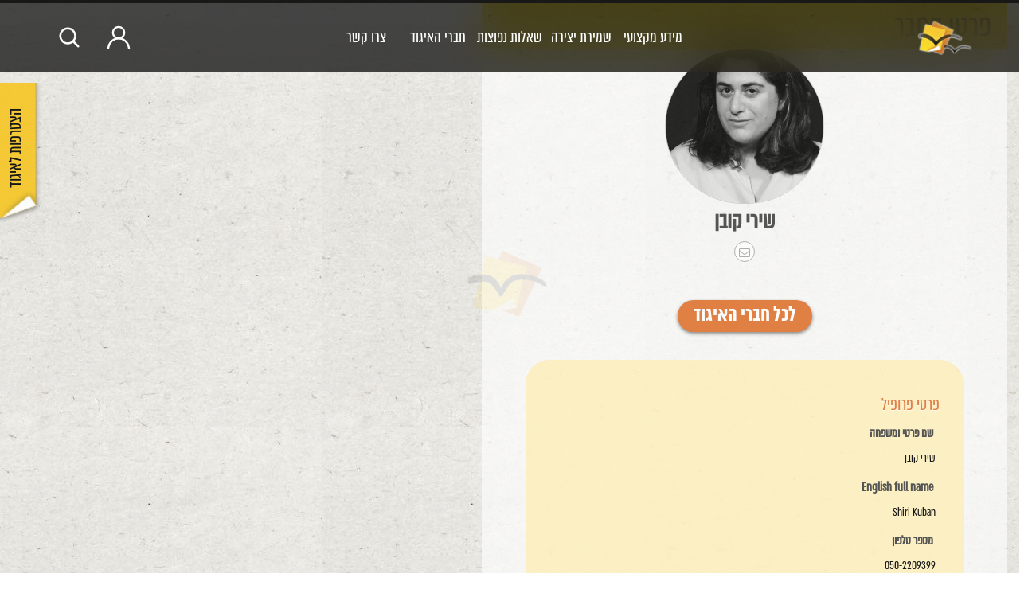

--- FILE ---
content_type: text/html; charset=UTF-8
request_url: https://writersguild.org.il/author/shiri-kubangmail-com/
body_size: 16037
content:


<!DOCTYPE html>
<html dir="rtl" lang="he-IL" xmlns:og="http://opengraphprotocol.org/schema/" xmlns:fb="http://www.facebook.com/2008/fbml">

<head>

    <meta charset="utf-8">
    <meta name="DC.creator" content="Felix007">
    <meta name="author-url" content="https://www.felix007.co.il" />

    <!-- Always force latest IE rendering engine (even in intranet) & Chrome Frame -->
    <meta http-equiv="X-UA-Compatible" content="IE=edge,chrome=1">


    <meta name="viewport" content="initial-scale=1.0, maximum-scale=1.0, user-scalable=no">
    <meta name="google-site-verification" content="euGcXjS3C86N5CHKl64fkdGUfxAGc5vbqqUNlOqKHrM" />

    <title>איגוד התסריטאים | איגוד תסריטאי הקולנוע והטלויזיה בישראל |
        שירי קובן כתבה באיגוד התסריטאים</title>

    <link rel="shortcut icon" href="/wp-content/uploads/favicon.ico" type="image/x-icon" />

    <meta name='robots' content='index, follow, max-image-preview:large, max-snippet:-1, max-video-preview:-1' />

	<!-- This site is optimized with the Yoast SEO plugin v26.6 - https://yoast.com/wordpress/plugins/seo/ -->
	<link rel="canonical" href="https://writersguild.org.il/author/shiri-kubangmail-com/" class="yoast-seo-meta-tag" />
	<meta property="og:locale" content="he_IL" class="yoast-seo-meta-tag" />
	<meta property="og:type" content="profile" class="yoast-seo-meta-tag" />
	<meta property="og:title" content="שירי קובן כתבה באיגוד התסריטאים" class="yoast-seo-meta-tag" />
	<meta property="og:url" content="https://writersguild.org.il/author/shiri-kubangmail-com/" class="yoast-seo-meta-tag" />
	<meta property="og:site_name" content="איגוד התסריטאים" class="yoast-seo-meta-tag" />
	<meta property="og:image" content="https://secure.gravatar.com/avatar/9e9dfdc59b6fc19d0700135127cf4f823411e1a79f161743df6398f87df700d3?s=500&d=mm&r=g" class="yoast-seo-meta-tag" />
	<script type="application/ld+json" class="yoast-schema-graph">{"@context":"https://schema.org","@graph":[{"@type":"ProfilePage","@id":"https://writersguild.org.il/author/shiri-kubangmail-com/","url":"https://writersguild.org.il/author/shiri-kubangmail-com/","name":"שירי קובן כתבה באיגוד התסריטאים","isPartOf":{"@id":"https://writersguild.org.il/#website"},"breadcrumb":{"@id":"https://writersguild.org.il/author/shiri-kubangmail-com/#breadcrumb"},"inLanguage":"he-IL","potentialAction":[{"@type":"ReadAction","target":["https://writersguild.org.il/author/shiri-kubangmail-com/"]}]},{"@type":"BreadcrumbList","@id":"https://writersguild.org.il/author/shiri-kubangmail-com/#breadcrumb","itemListElement":[{"@type":"ListItem","position":1,"name":"דף הבית","item":"https://writersguild.org.il/"},{"@type":"ListItem","position":2,"name":"ארכיון עבור שירי קובן"}]},{"@type":"WebSite","@id":"https://writersguild.org.il/#website","url":"https://writersguild.org.il/","name":"איגוד התסריטאים","description":"איגוד תסריטאי הקולנוע והטלויזיה בישראל","publisher":{"@id":"https://writersguild.org.il/#organization"},"potentialAction":[{"@type":"SearchAction","target":{"@type":"EntryPoint","urlTemplate":"https://writersguild.org.il/?s={search_term_string}"},"query-input":{"@type":"PropertyValueSpecification","valueRequired":true,"valueName":"search_term_string"}}],"inLanguage":"he-IL"},{"@type":"Organization","@id":"https://writersguild.org.il/#organization","name":"איגוד התסריטאים","url":"https://writersguild.org.il/","logo":{"@type":"ImageObject","inLanguage":"he-IL","@id":"https://writersguild.org.il/#/schema/logo/image/","url":"https://writersguild.org.il/wp-content/uploads/2019/05/writers-guild-logo.jpg","contentUrl":"https://writersguild.org.il/wp-content/uploads/2019/05/writers-guild-logo.jpg","width":239,"height":166,"caption":"איגוד התסריטאים"},"image":{"@id":"https://writersguild.org.il/#/schema/logo/image/"}},{"@type":"Person","@id":"https://writersguild.org.il/#/schema/person/081ffd43567ffad9356ec7b528c1785c","name":"שירי קובן","image":{"@type":"ImageObject","inLanguage":"he-IL","@id":"https://writersguild.org.il/#/schema/person/image/","url":"https://secure.gravatar.com/avatar/9e9dfdc59b6fc19d0700135127cf4f823411e1a79f161743df6398f87df700d3?s=96&d=mm&r=g","contentUrl":"https://secure.gravatar.com/avatar/9e9dfdc59b6fc19d0700135127cf4f823411e1a79f161743df6398f87df700d3?s=96&d=mm&r=g","caption":"שירי קובן"},"description":"שירי קובן היא תסריטאית, במאית, צלמת ועורכת ישראלית. השכלה: 2016-2021 סיימה בהצטיינות את המסלול המלא בביה\"ס לקולנוע וטלוויזיה סם שפיגל. 2013-2015 שירות צבאי כעורכת וידיאו ביחידת ההסרטה של חיל האוויר. יצירות: 2021 \"בשעת ההתבהרות\" – במאית ותסריטאית לסרט גמר בסם שפיגל. • הופק בבתמיכת קרן רבינוביץ' לקולנוע. 2018 \"פרולוג\" – במאית ותסריטאית לסרט קצר, סם שפיגל. • הופק בתמיכת קרן אלי גלפנד. • השתתף בפסטיבל NYC SHORTS, בפסטיבל חיפה ובפסטיבלים בינ\"ל. 2016 \"סאונד בוקס\" – במאית ותסריטאית לסרט קצר. נסיון מקצועי: עורכת 2021-2022 טכנאית פוסט בסטודיו קולרון. 2021 \"מקיף מילאנו\" – עורכת בסדרה של החינוכית. 2020-2021 \"חברו הטוב\" – עריכת סרט דוקו קצר. השתתף בדוקאביב 2022 ובפסטיבל ירושלים. 2019-2020 \"הטיפול\" – ע.עריכה לסרט דוקומנטרי. בימוי: צבי לנזמן. זוכה בדוקאביב 2021. 2018 \"גלינה\" – עריכת סרט דוקו קצר. 2017 \"יונתן אגסי הציל את חיי\" – ע.עריכה. בימוי: תומר היימן. 2016 \"שמנופוביה\" – עריכת סדרת דוקו בערוץ 8. בימוי: עדי ארבל. צלמת 2018 \"איילת עוברת שינוי\" - צלמת סרט גמר, סם שפיגל. 2018 \"המאזין\" צלמת סרט קצר. השתתף בפסטיבל ברלין , בפסטיבל ירושלים ובפסטיבלים בינ\"ל. מנהלת תסריט 2021 \"זרה\" – מנהלת תסריט, קצר במדבר. 2020 \"אזרח מודאג\" - מנהלת תסריט. 2019 \"קפה עמליה\" - מנהלת תסריט. 2017 \"אולי פיל \" עונה 1 - מנהלת תסריט.","mainEntityOfPage":{"@id":"https://writersguild.org.il/author/shiri-kubangmail-com/"}}]}</script>
	<!-- / Yoast SEO plugin. -->


<link rel='dns-prefetch' href='//cdn.enable.co.il' />
<link rel='dns-prefetch' href='//cdn.jsdelivr.net' />
<link rel='dns-prefetch' href='//cdnjs.cloudflare.com' />
<link rel="alternate" type="application/rss+xml" title="איגוד התסריטאים &laquo; פיד מאת שירי קובן" href="https://writersguild.org.il/author/shiri-kubangmail-com/feed/" />
<style id='wp-img-auto-sizes-contain-inline-css' type='text/css'>
img:is([sizes=auto i],[sizes^="auto," i]){contain-intrinsic-size:3000px 1500px}
/*# sourceURL=wp-img-auto-sizes-contain-inline-css */
</style>
<link rel='stylesheet' id='dashicons-css' href='https://writersguild.org.il/wp-includes/css/dashicons.min.css' type='text/css' media='all' />
<link rel='stylesheet' id='admin-bar-rtl-css' href='https://writersguild.org.il/wp-includes/css/admin-bar-rtl.min.css' type='text/css' media='all' />
<style id='admin-bar-inline-css' type='text/css'>

		@media screen { html { margin-top: 32px !important; } }
		@media screen and ( max-width: 782px ) { html { margin-top: 46px !important; } }
	
@media print { #wpadminbar { display:none; } }
/*# sourceURL=admin-bar-inline-css */
</style>
<style id='wp-block-library-inline-css' type='text/css'>
:root{--wp-block-synced-color:#7a00df;--wp-block-synced-color--rgb:122,0,223;--wp-bound-block-color:var(--wp-block-synced-color);--wp-editor-canvas-background:#ddd;--wp-admin-theme-color:#007cba;--wp-admin-theme-color--rgb:0,124,186;--wp-admin-theme-color-darker-10:#006ba1;--wp-admin-theme-color-darker-10--rgb:0,107,160.5;--wp-admin-theme-color-darker-20:#005a87;--wp-admin-theme-color-darker-20--rgb:0,90,135;--wp-admin-border-width-focus:2px}@media (min-resolution:192dpi){:root{--wp-admin-border-width-focus:1.5px}}.wp-element-button{cursor:pointer}:root .has-very-light-gray-background-color{background-color:#eee}:root .has-very-dark-gray-background-color{background-color:#313131}:root .has-very-light-gray-color{color:#eee}:root .has-very-dark-gray-color{color:#313131}:root .has-vivid-green-cyan-to-vivid-cyan-blue-gradient-background{background:linear-gradient(135deg,#00d084,#0693e3)}:root .has-purple-crush-gradient-background{background:linear-gradient(135deg,#34e2e4,#4721fb 50%,#ab1dfe)}:root .has-hazy-dawn-gradient-background{background:linear-gradient(135deg,#faaca8,#dad0ec)}:root .has-subdued-olive-gradient-background{background:linear-gradient(135deg,#fafae1,#67a671)}:root .has-atomic-cream-gradient-background{background:linear-gradient(135deg,#fdd79a,#004a59)}:root .has-nightshade-gradient-background{background:linear-gradient(135deg,#330968,#31cdcf)}:root .has-midnight-gradient-background{background:linear-gradient(135deg,#020381,#2874fc)}:root{--wp--preset--font-size--normal:16px;--wp--preset--font-size--huge:42px}.has-regular-font-size{font-size:1em}.has-larger-font-size{font-size:2.625em}.has-normal-font-size{font-size:var(--wp--preset--font-size--normal)}.has-huge-font-size{font-size:var(--wp--preset--font-size--huge)}.has-text-align-center{text-align:center}.has-text-align-left{text-align:left}.has-text-align-right{text-align:right}.has-fit-text{white-space:nowrap!important}#end-resizable-editor-section{display:none}.aligncenter{clear:both}.items-justified-left{justify-content:flex-start}.items-justified-center{justify-content:center}.items-justified-right{justify-content:flex-end}.items-justified-space-between{justify-content:space-between}.screen-reader-text{border:0;clip-path:inset(50%);height:1px;margin:-1px;overflow:hidden;padding:0;position:absolute;width:1px;word-wrap:normal!important}.screen-reader-text:focus{background-color:#ddd;clip-path:none;color:#444;display:block;font-size:1em;height:auto;left:5px;line-height:normal;padding:15px 23px 14px;text-decoration:none;top:5px;width:auto;z-index:100000}html :where(.has-border-color){border-style:solid}html :where([style*=border-top-color]){border-top-style:solid}html :where([style*=border-right-color]){border-right-style:solid}html :where([style*=border-bottom-color]){border-bottom-style:solid}html :where([style*=border-left-color]){border-left-style:solid}html :where([style*=border-width]){border-style:solid}html :where([style*=border-top-width]){border-top-style:solid}html :where([style*=border-right-width]){border-right-style:solid}html :where([style*=border-bottom-width]){border-bottom-style:solid}html :where([style*=border-left-width]){border-left-style:solid}html :where(img[class*=wp-image-]){height:auto;max-width:100%}:where(figure){margin:0 0 1em}html :where(.is-position-sticky){--wp-admin--admin-bar--position-offset:var(--wp-admin--admin-bar--height,0px)}@media screen and (max-width:600px){html :where(.is-position-sticky){--wp-admin--admin-bar--position-offset:0px}}

/*# sourceURL=wp-block-library-inline-css */
</style><style id='global-styles-inline-css' type='text/css'>
:root{--wp--preset--aspect-ratio--square: 1;--wp--preset--aspect-ratio--4-3: 4/3;--wp--preset--aspect-ratio--3-4: 3/4;--wp--preset--aspect-ratio--3-2: 3/2;--wp--preset--aspect-ratio--2-3: 2/3;--wp--preset--aspect-ratio--16-9: 16/9;--wp--preset--aspect-ratio--9-16: 9/16;--wp--preset--color--black: #000000;--wp--preset--color--cyan-bluish-gray: #abb8c3;--wp--preset--color--white: #ffffff;--wp--preset--color--pale-pink: #f78da7;--wp--preset--color--vivid-red: #cf2e2e;--wp--preset--color--luminous-vivid-orange: #ff6900;--wp--preset--color--luminous-vivid-amber: #fcb900;--wp--preset--color--light-green-cyan: #7bdcb5;--wp--preset--color--vivid-green-cyan: #00d084;--wp--preset--color--pale-cyan-blue: #8ed1fc;--wp--preset--color--vivid-cyan-blue: #0693e3;--wp--preset--color--vivid-purple: #9b51e0;--wp--preset--gradient--vivid-cyan-blue-to-vivid-purple: linear-gradient(135deg,rgb(6,147,227) 0%,rgb(155,81,224) 100%);--wp--preset--gradient--light-green-cyan-to-vivid-green-cyan: linear-gradient(135deg,rgb(122,220,180) 0%,rgb(0,208,130) 100%);--wp--preset--gradient--luminous-vivid-amber-to-luminous-vivid-orange: linear-gradient(135deg,rgb(252,185,0) 0%,rgb(255,105,0) 100%);--wp--preset--gradient--luminous-vivid-orange-to-vivid-red: linear-gradient(135deg,rgb(255,105,0) 0%,rgb(207,46,46) 100%);--wp--preset--gradient--very-light-gray-to-cyan-bluish-gray: linear-gradient(135deg,rgb(238,238,238) 0%,rgb(169,184,195) 100%);--wp--preset--gradient--cool-to-warm-spectrum: linear-gradient(135deg,rgb(74,234,220) 0%,rgb(151,120,209) 20%,rgb(207,42,186) 40%,rgb(238,44,130) 60%,rgb(251,105,98) 80%,rgb(254,248,76) 100%);--wp--preset--gradient--blush-light-purple: linear-gradient(135deg,rgb(255,206,236) 0%,rgb(152,150,240) 100%);--wp--preset--gradient--blush-bordeaux: linear-gradient(135deg,rgb(254,205,165) 0%,rgb(254,45,45) 50%,rgb(107,0,62) 100%);--wp--preset--gradient--luminous-dusk: linear-gradient(135deg,rgb(255,203,112) 0%,rgb(199,81,192) 50%,rgb(65,88,208) 100%);--wp--preset--gradient--pale-ocean: linear-gradient(135deg,rgb(255,245,203) 0%,rgb(182,227,212) 50%,rgb(51,167,181) 100%);--wp--preset--gradient--electric-grass: linear-gradient(135deg,rgb(202,248,128) 0%,rgb(113,206,126) 100%);--wp--preset--gradient--midnight: linear-gradient(135deg,rgb(2,3,129) 0%,rgb(40,116,252) 100%);--wp--preset--font-size--small: 13px;--wp--preset--font-size--medium: 20px;--wp--preset--font-size--large: 36px;--wp--preset--font-size--x-large: 42px;--wp--preset--spacing--20: 0.44rem;--wp--preset--spacing--30: 0.67rem;--wp--preset--spacing--40: 1rem;--wp--preset--spacing--50: 1.5rem;--wp--preset--spacing--60: 2.25rem;--wp--preset--spacing--70: 3.38rem;--wp--preset--spacing--80: 5.06rem;--wp--preset--shadow--natural: 6px 6px 9px rgba(0, 0, 0, 0.2);--wp--preset--shadow--deep: 12px 12px 50px rgba(0, 0, 0, 0.4);--wp--preset--shadow--sharp: 6px 6px 0px rgba(0, 0, 0, 0.2);--wp--preset--shadow--outlined: 6px 6px 0px -3px rgb(255, 255, 255), 6px 6px rgb(0, 0, 0);--wp--preset--shadow--crisp: 6px 6px 0px rgb(0, 0, 0);}:where(.is-layout-flex){gap: 0.5em;}:where(.is-layout-grid){gap: 0.5em;}body .is-layout-flex{display: flex;}.is-layout-flex{flex-wrap: wrap;align-items: center;}.is-layout-flex > :is(*, div){margin: 0;}body .is-layout-grid{display: grid;}.is-layout-grid > :is(*, div){margin: 0;}:where(.wp-block-columns.is-layout-flex){gap: 2em;}:where(.wp-block-columns.is-layout-grid){gap: 2em;}:where(.wp-block-post-template.is-layout-flex){gap: 1.25em;}:where(.wp-block-post-template.is-layout-grid){gap: 1.25em;}.has-black-color{color: var(--wp--preset--color--black) !important;}.has-cyan-bluish-gray-color{color: var(--wp--preset--color--cyan-bluish-gray) !important;}.has-white-color{color: var(--wp--preset--color--white) !important;}.has-pale-pink-color{color: var(--wp--preset--color--pale-pink) !important;}.has-vivid-red-color{color: var(--wp--preset--color--vivid-red) !important;}.has-luminous-vivid-orange-color{color: var(--wp--preset--color--luminous-vivid-orange) !important;}.has-luminous-vivid-amber-color{color: var(--wp--preset--color--luminous-vivid-amber) !important;}.has-light-green-cyan-color{color: var(--wp--preset--color--light-green-cyan) !important;}.has-vivid-green-cyan-color{color: var(--wp--preset--color--vivid-green-cyan) !important;}.has-pale-cyan-blue-color{color: var(--wp--preset--color--pale-cyan-blue) !important;}.has-vivid-cyan-blue-color{color: var(--wp--preset--color--vivid-cyan-blue) !important;}.has-vivid-purple-color{color: var(--wp--preset--color--vivid-purple) !important;}.has-black-background-color{background-color: var(--wp--preset--color--black) !important;}.has-cyan-bluish-gray-background-color{background-color: var(--wp--preset--color--cyan-bluish-gray) !important;}.has-white-background-color{background-color: var(--wp--preset--color--white) !important;}.has-pale-pink-background-color{background-color: var(--wp--preset--color--pale-pink) !important;}.has-vivid-red-background-color{background-color: var(--wp--preset--color--vivid-red) !important;}.has-luminous-vivid-orange-background-color{background-color: var(--wp--preset--color--luminous-vivid-orange) !important;}.has-luminous-vivid-amber-background-color{background-color: var(--wp--preset--color--luminous-vivid-amber) !important;}.has-light-green-cyan-background-color{background-color: var(--wp--preset--color--light-green-cyan) !important;}.has-vivid-green-cyan-background-color{background-color: var(--wp--preset--color--vivid-green-cyan) !important;}.has-pale-cyan-blue-background-color{background-color: var(--wp--preset--color--pale-cyan-blue) !important;}.has-vivid-cyan-blue-background-color{background-color: var(--wp--preset--color--vivid-cyan-blue) !important;}.has-vivid-purple-background-color{background-color: var(--wp--preset--color--vivid-purple) !important;}.has-black-border-color{border-color: var(--wp--preset--color--black) !important;}.has-cyan-bluish-gray-border-color{border-color: var(--wp--preset--color--cyan-bluish-gray) !important;}.has-white-border-color{border-color: var(--wp--preset--color--white) !important;}.has-pale-pink-border-color{border-color: var(--wp--preset--color--pale-pink) !important;}.has-vivid-red-border-color{border-color: var(--wp--preset--color--vivid-red) !important;}.has-luminous-vivid-orange-border-color{border-color: var(--wp--preset--color--luminous-vivid-orange) !important;}.has-luminous-vivid-amber-border-color{border-color: var(--wp--preset--color--luminous-vivid-amber) !important;}.has-light-green-cyan-border-color{border-color: var(--wp--preset--color--light-green-cyan) !important;}.has-vivid-green-cyan-border-color{border-color: var(--wp--preset--color--vivid-green-cyan) !important;}.has-pale-cyan-blue-border-color{border-color: var(--wp--preset--color--pale-cyan-blue) !important;}.has-vivid-cyan-blue-border-color{border-color: var(--wp--preset--color--vivid-cyan-blue) !important;}.has-vivid-purple-border-color{border-color: var(--wp--preset--color--vivid-purple) !important;}.has-vivid-cyan-blue-to-vivid-purple-gradient-background{background: var(--wp--preset--gradient--vivid-cyan-blue-to-vivid-purple) !important;}.has-light-green-cyan-to-vivid-green-cyan-gradient-background{background: var(--wp--preset--gradient--light-green-cyan-to-vivid-green-cyan) !important;}.has-luminous-vivid-amber-to-luminous-vivid-orange-gradient-background{background: var(--wp--preset--gradient--luminous-vivid-amber-to-luminous-vivid-orange) !important;}.has-luminous-vivid-orange-to-vivid-red-gradient-background{background: var(--wp--preset--gradient--luminous-vivid-orange-to-vivid-red) !important;}.has-very-light-gray-to-cyan-bluish-gray-gradient-background{background: var(--wp--preset--gradient--very-light-gray-to-cyan-bluish-gray) !important;}.has-cool-to-warm-spectrum-gradient-background{background: var(--wp--preset--gradient--cool-to-warm-spectrum) !important;}.has-blush-light-purple-gradient-background{background: var(--wp--preset--gradient--blush-light-purple) !important;}.has-blush-bordeaux-gradient-background{background: var(--wp--preset--gradient--blush-bordeaux) !important;}.has-luminous-dusk-gradient-background{background: var(--wp--preset--gradient--luminous-dusk) !important;}.has-pale-ocean-gradient-background{background: var(--wp--preset--gradient--pale-ocean) !important;}.has-electric-grass-gradient-background{background: var(--wp--preset--gradient--electric-grass) !important;}.has-midnight-gradient-background{background: var(--wp--preset--gradient--midnight) !important;}.has-small-font-size{font-size: var(--wp--preset--font-size--small) !important;}.has-medium-font-size{font-size: var(--wp--preset--font-size--medium) !important;}.has-large-font-size{font-size: var(--wp--preset--font-size--large) !important;}.has-x-large-font-size{font-size: var(--wp--preset--font-size--x-large) !important;}
/*# sourceURL=global-styles-inline-css */
</style>

<style id='classic-theme-styles-inline-css' type='text/css'>
/*! This file is auto-generated */
.wp-block-button__link{color:#fff;background-color:#32373c;border-radius:9999px;box-shadow:none;text-decoration:none;padding:calc(.667em + 2px) calc(1.333em + 2px);font-size:1.125em}.wp-block-file__button{background:#32373c;color:#fff;text-decoration:none}
/*# sourceURL=/wp-includes/css/classic-themes.min.css */
</style>
<link rel='stylesheet' id='contact-form-7-css' href='https://writersguild.org.il/wp-content/plugins/contact-form-7/includes/css/styles.css' type='text/css' media='all' />
<link rel='stylesheet' id='contact-form-7-rtl-css' href='https://writersguild.org.il/wp-content/plugins/contact-form-7/includes/css/styles-rtl.css' type='text/css' media='all' />
<link rel='stylesheet' id='userpro_skin_min-css' href='https://writersguild.org.il/wp-content/plugins/userpro/skins/default/style.css' type='text/css' media='all' />
<link rel='stylesheet' id='userpro_skin_custom-css' href='https://writersguild.org.il/wp-content/themes/writers/userpro/skins/default/style.css' type='text/css' media='all' />
<link rel='stylesheet' id='up_fontawesome-css' href='https://writersguild.org.il/wp-content/plugins/userpro/css/up-fontawesome.css' type='text/css' media='all' />
<link rel='stylesheet' id='up_timeline_css-css' href='https://writersguild.org.il/wp-content/plugins/userpro/addons/timeline/assets/css/timeline.css' type='text/css' media='all' />
<link rel='stylesheet' id='reset-css-css' href='https://writersguild.org.il/wp-content/themes/writers/css/reset.css' type='text/css' media='all' />
<link rel='stylesheet' id='style-css-css' href='https://writersguild.org.il/wp-content/themes/writers/css/style.css' type='text/css' media='all' />
<link rel='stylesheet' id='mobile-css-css' href='https://writersguild.org.il/wp-content/themes/writers/css/mobile.css' type='text/css' media='all' />
<link rel='stylesheet' id='slidebars-css-css' href='https://writersguild.org.il/wp-content/themes/writers/css/slidebars.css' type='text/css' media='all' />
<link rel='stylesheet' id='lightview-css-css' href='https://writersguild.org.il/wp-content/themes/writers/css/lightview.css' type='text/css' media='all' />
<link rel='stylesheet' id='bootstrap-css' href='https://cdn.jsdelivr.net/npm/bootstrap@5.3.0/dist/css/bootstrap.min.css' type='text/css' media='all' />
<link rel='stylesheet' id='slick-css-css' href='https://cdnjs.cloudflare.com/ajax/libs/slick-carousel/1.8.1/slick.css' type='text/css' media='all' />
<link rel='stylesheet' id='slick-theme-css-css' href='https://cdnjs.cloudflare.com/ajax/libs/slick-carousel/1.8.1/slick-theme.css' type='text/css' media='all' />
<link rel='stylesheet' id='ws-css-css' href='https://writersguild.org.il/wp-content/themes/writers/style.css' type='text/css' media='all' />
<link rel='stylesheet' id='userpro_min-css' href='https://writersguild.org.il/wp-content/plugins/userpro/css/userpro-rtl.min.css' type='text/css' media='all' />
<link rel='stylesheet' id='userpro_jquery_ui_style-css' href='https://writersguild.org.il/wp-content/plugins/userpro/css/userpro-jquery-ui.css' type='text/css' media='all' />
<link rel='stylesheet' id='userpro_fav-css' href='https://writersguild.org.il/wp-content/plugins/userpro-bookmarks-addon/css/userpro-bookmarks.css' type='text/css' media='all' />
<link rel='stylesheet' id='userpro_fav_list-css' href='https://writersguild.org.il/wp-content/plugins/userpro-bookmarks-addon/css/userpro-collections.css' type='text/css' media='all' />
<script type="text/javascript" src="https://writersguild.org.il/wp-includes/js/jquery/jquery.min.js" id="jquery-core-js"></script>
<script type="text/javascript" src="https://writersguild.org.il/wp-includes/js/jquery/jquery-migrate.min.js" id="jquery-migrate-js"></script>
<script type="text/javascript" src="https://writersguild.org.il/wp-content/plugins/userpro-bookmarks-addon/scripts/userpro-bookmarks.js" id="userpro_fav-js"></script>
<script type="text/javascript" src="https://writersguild.org.il/wp-content/plugins/userpro-bookmarks-addon/scripts/sharebutton.js" id="userpro_m_share-js"></script>
<script type="text/javascript" id="userpro_sc-js-extra">
/* <![CDATA[ */
var up_social_ajax  = {"ajaxurl":"https://writersguild.org.il/wp-admin/admin-ajax.php","security":"6f554bdc43","data":{"is_user_logged_in":false}};
//# sourceURL=userpro_sc-js-extra
/* ]]> */
</script>
<script type="text/javascript" src="https://writersguild.org.il/wp-content/plugins/userpro/addons/social/scripts/userpro-social.js" id="userpro_sc-js"></script>
<script type="text/javascript" src="https://writersguild.org.il/wp-content/plugins/userpro/scripts/userpro.encrypt.js" id="userpro_encrypt_js-js"></script>
<link rel="https://api.w.org/" href="https://writersguild.org.il/wp-json/" /><link rel="alternate" title="JSON" type="application/json" href="https://writersguild.org.il/wp-json/wp/v2/users/1253" />		<script type="text/javascript">
			var site_is_rtl = '1';
		</script>
		    <script type="text/javascript">
        var userpro_ajax_url = 'https://writersguild.org.il/wp-admin/admin-ajax.php';
        var dateformat = 'dd-mm-yy';
    </script>
    		<style type="text/css" id="wp-custom-css">
			.userpro-bm-btn:hover {
    color: #E4996A!important;
}

.userpro-bm-btn.bookmarked, .userpro-bm-btn.bookmarked:hover, .userpro-bm-btn.bookmarked:focus, .userpro-bm-btn.bookmarked.active {
    color: #DF7431!important;
}
@media only screen and (max-width: 756px) {
.callk .callk-slider .callk-item {
    margin: 0px!important;
    z-index: 0;
}
}		</style>
		<script type="text/javascript">			jQuery(function(){
				jQuery('select').attr('class' , jQuery('select').attr('class')+' chosen-rtl');
				jQuery('.chosen-container-single').attr('class' , 'chosen-container chosen-container-single chosen-rtl');
			});
		</script>
            <script>
  (function(i,s,o,g,r,a,m){i['GoogleAnalyticsObject']=r;i[r]=i[r]||function(){
  (i[r].q=i[r].q||[]).push(arguments)},i[r].l=1*new Date();a=s.createElement(o),
  m=s.getElementsByTagName(o)[0];a.async=1;a.src=g;m.parentNode.insertBefore(a,m)
  })(window,document,'script','//www.google-analytics.com/analytics.js','ga');

  ga('create', 'UA-66390731-1', 'auto');
  ga('send', 'pageview');

</script>    
	<style>
    	.underline-on-hover:hover {
    		text-decoration: underline;
    	}
        .mobile-show {
            display: none;
        }
    	@media only screen and (max-width: 768px) { .mobile-show{ display: block !important; } }
        @media only screen and (max-width: 768px) { .mobile-hide{ display: none !important; } }
	</style>

<link rel='stylesheet' id='userpro-fa-icons-local-css' href='https://writersguild.org.il/wp-content/plugins/userpro/assets/css/fontawesome/css/all.min.css' type='text/css' media='all' />
<link rel='stylesheet' id='userpro_latest_css-css' href='https://writersguild.org.il/wp-content/plugins/userpro/assets/css/main.css' type='text/css' media='all' />
</head>

<body class="rtl archive author author-shiri-kubangmail-com author-1253 admin-bar no-customize-support wp-theme-writers chrome">


    

	
	
	
	
    <!-- InnerPage Navbar -->
    <nav class="container-fluid" style="opacity: 1 !important; background-color: rgba(0, 0, 0, 0.8) !important; backdrop-filter: blur(30px) !important;">
        
        
        <div class="search_popup" style="display:block !importent;">
            <form role="search" method="get" class="search-form" action="https://writersguild.org.il">
                <input type="submit" class="search-submit" value="חפש">
                <input type="search" class="search-field" placeholder="חיפוש באתר" value="" name="s"
                    title="Search for:">
            </form>
        </div>		
		
        <div class="d-flex align-items-center nav-items">
           	
		 <button class="menu-toggle"
                onclick="this.classList.toggle('opened');this.setAttribute('aria-expanded', this.classList.contains('opened'))"
                aria-label="Main Menu">
                <svg width="50" height="40" viewBox="0 0 100 100">
                    <path class="line line1 white-trigger"
                        d="M 20,29.000046 H 80.000231 C 80.000231,29.000046 94.498839,28.817352 94.532987,66.711331 94.543142,77.980673 90.966081,81.670246 85.259173,81.668997 79.552261,81.667751 75.000211,74.999942 75.000211,74.999942 L 25.000021,25.000058" />
                    <path class="line line2 white-trigger" d="M 20,50 H 80" />
                    <path class="line line3 white-trigger"
                        d="M 20,70.999954 H 80.000231 C 80.000231,70.999954 94.498839,71.182648 94.532987,33.288669   94.543142,22.019327 90.966081,18.329754 85.259173,18.331003 79.552261,18.332249 75.000211,25.000058 75.000211,25.000058 L     25.000021,74.999942" />
                </svg>
            </button>
						

			 <div class="header-logo-wrapper">
				 <a href="/">
				<img src="https://writersguild.org.il/wp-content/uploads/2024/05/guilda-logo-header.png" alt="" width="75px"/> 
					 </a>
			</div>
			
            <div class="nav-links ws-d-flex-center flex-column">
<!-- 				<a href="/">
                    <img src="/wp-content/uploads/2024/05/guilda-logo-header.png" alt="" width="120px" />                   
                </a> -->
				<div class="ws-d-flex-center gap-5">
                <a href="/information">
                    מידע מקצועי
                    <div class="line-hover"></div>
                </a>
                <a href="/save-create">
                    שמירת יצירה
                    <div class="line-hover"></div>
                </a>                
                <a href="/faqs">
                    שאלות נפוצות
                    <div class="line-hover"></div>
                </a>
				<a href="/members">
                    חברי האיגוד
                    <div class="line-hover"></div>
                </a>
                <a href="/contact">
                    צרו קשר
                    <div class="line-hover"></div>
                </a>
            </div>
			</div>
			
			
		<div class="left-nav-child"> 	
		
			<div class="user-wrap">
                <a href="#" class="scale-up-mob search_btn">
                    <svg width="30px" height="30px" viewBox="0 0 24 24" fill="none" xmlns="http://www.w3.org/2000/svg">
                        <path class="white-trigger"
                            d="M15.7955 15.8111L21 21M18 10.5C18 14.6421 14.6421 18 10.5 18C6.35786 18 3 14.6421 3 10.5C3 6.35786 6.35786 3 10.5 3C14.6421 3 18 6.35786 18 10.5Z"
                            stroke="#fff" stroke-width="2" stroke-linecap="round" stroke-linejoin="round" />                                     
                    </svg>
                </a>
				

                <div class="mobile-hide">
					<!-- for logged-in users -->
                    						
                            <!-- for logged-out users -->
                            <a href="/login" class="account user-icon scale-up">
                                <span class="user-tooltip white-trigger underline-on-hover">התחברות</span>
                                <svg xmlns="http://www.w3.org/2000/svg" width="30px" height="30px" viewBox="0 0 24 24" id="Layer_1"
                                    data-name="Layer 1" fill="#ffffff" stroke="#ffffff">
                                    <g id="SVGRepo_bgCarrier" stroke-width="0"></g>
                                    <g id="SVGRepo_tracerCarrier" stroke-linecap="round" stroke-linejoin="round"></g>
                                    <g id="SVGRepo_iconCarrier">
                                        <defs>
                                            <style>
                                            .cls-1 {
                                                fill: none;
                                                stroke: #020202;
                                                stroke-miterlimit: 10;
                                                stroke-width: 1.91px;
                                            }
                                            </style>
                                        </defs>
                                        <circle class="cls-1 white-trigger" cx="12" cy="7.25" r="5.73"></circle>
                                        <path class="cls-1 white-trigger"
                                            d="M1.5,23.48l.37-2.05A10.3,10.3,0,0,1,12,13h0a10.3,10.3,0,0,1,10.13,8.45l.37,2.05">
                                        </path>
                                    </g>
                                </svg>
                            </a>
                            <!-- Join-Btn -->
                            
                        
                    </div>
                </div>
				
			
			
			
			
			
			<div class="scale-up search-icon search_btn mobile-hide" style="text-decoration: none !important;">  
                <svg width="30px" height="30px" viewBox="0 0 24 24" fill="none" xmlns="http://www.w3.org/2000/svg">
                    <path class="white-trigger"
                        d="M15.7955 15.8111L21 21M18 10.5C18 14.6421 14.6421 18 10.5 18C6.35786 18 3 14.6421 3 10.5C3 6.35786 6.35786 3 10.5 3C14.6421 3 18 6.35786 18 10.5Z"
                        stroke="#fff" stroke-width="2" stroke-linecap="round" stroke-linejoin="round" />
                </svg>
            </div>	
			
            
				
                    <div class="mobile-show">
                     
	 
	 
                            <!-- Join-Btn for logged-out users -->
                            <a href="/login" class="account user-icon">
                                <svg xmlns="http://www.w3.org/2000/svg" width="30px" height="30px" viewBox="0 0 24 24" id="Layer_1"
                                data-name="Layer 1" fill="#ffffff" stroke="#ffffff">
                                <g id="SVGRepo_bgCarrier" stroke-width="0"></g>
                                <g id="SVGRepo_tracerCarrier" stroke-linecap="round" stroke-linejoin="round"></g>
                                <g id="SVGRepo_iconCarrier">
                                    <defs>
                                        <style>
                                        .cls-1 {
                                            fill: none;
                                            stroke: #020202;
                                            stroke-miterlimit: 10;
                                            stroke-width: 1.91px;											
                                        }

                                        .user-icon {
												padding-left: 1rem;
												padding-right: 1rem;
											}
                                        </style>
                                    </defs>
                                    <circle class="cls-1 white-trigger" cx="12" cy="7.25" r="5.73"></circle>
                                    <path class="cls-1 white-trigger"
                                        d="M1.5,23.48l.37-2.05A10.3,10.3,0,0,1,12,13h0a10.3,10.3,0,0,1,10.13,8.45l.37,2.05">
                                    </path>
                                </g>
                            </svg>
                            </a>
                          </div>
                            <!-- Join-Btn -->
                                            </div>
                </div> 
           </div>
 

      

        <ul class="menu ws-d-flex-center flex-column">
            <li><a href="/"><span>ראשי</span></a></li>
            <li><a href="/information"><span>מידע מקצועי</span></a></li>
            <li><a href="/save-create"><span>שמירת יצירה</span></a></li>
            <li><a href="/faqs"><span>שאלות ותשובות</span></a></li>
			<li><a href="/members"><span>חברי האיגוד</span></a></li>
            <li><a href="/contact"><span>צרו קשר</span></a></li>
        </ul>
    </nav>
    <!--END Navbar -->

    
    
    <div class="preloader" style="z-index: 9999999;">
    	<img src="/wp-content/themes/writers/images/Guilda Loading.gif" alt="">
  </div>


          <!-- Join-Btn -->
        <a href="/join" id="sticky-join">הצטרפות לאיגוד</a>
        <!-- Join-Btn -->
         
<div class="content-all">


	<div class="page_content">
<h1>פרטי החבר</h1>




<div class="userpro user-form profile-form userpro-15 userpro-id-1253 userpro-float "
     data-modal_profile_saved='Your profile has been saved!' data-template='view' data-max_width='100%' data-uploads_dir='https://writersguild.org.il/wp-content/uploads/userpro/' data-default_avatar_male='https://writersguild.org.il/wp-content/plugins/userpro/img/default_avatar_male.jpg' data-default_avatar_female='https://writersguild.org.il/wp-content/plugins/userpro/img/default_avatar_female.jpg' data-layout='float' data-margin_top='0' data-margin_bottom='30px' data-align='center' data-skin='default' data-required_text='This field is required' data-datepicker_format='Bad format' data-password_too_short='Your password is too short' data-passwords_do_not_match='Passwords do not match' data-password_not_strong='Password is not strong enough' data-keep_one_section_open='0' data-allow_sections='1' data-permalink='0' data-field_icons='0' data-profile_thumb_size='150' data-register_heading='Register an Account' data-register_side='Already a member?' data-register_side_action='login' data-register_button_action='login' data-register_button_primary='Register' data-register_button_secondary='Login' data-register_group='default' data-register_redirect='0' data-type='0' data-force_redirect_uri='0' data-login_heading='Login' data-login_side='Forgot your password?' data-login_side_action='reset' data-login_resend='Resend verification email?' data-login_resend_action='resend' data-login_button_action='register' data-login_button_primary='Login' data-login_button_secondary='Create an Account' data-login_group='default' data-login_redirect='0' data-rememberme='true' data-delete_heading='Delete Profile' data-delete_side='Undo, back to profile' data-delete_side_action='view' data-delete_button_action='view' data-delete_button_primary='Confirm Deletion' data-delete_button_secondary='Back to Profile' data-delete_group='default' data-reset_heading='Reset Password' data-reset_side='Back to Login' data-reset_side_action='login' data-reset_button_action='change' data-reset_button_primary='Request Secret Key' data-reset_button_secondary='Change your Password' data-reset_group='default' data-resend_heading='Resend email' data-resend_side='Back to Login' data-resend_side_action='login' data-resend_button_action='resend' data-resend_button_primary='Resend verification email' data-change_heading='Change your Password' data-change_side='Request New Key' data-change_side_action='reset' data-change_button_action='reset' data-change_button_primary='Change my Password' data-change_button_secondary='Do not have a secret key?' data-change_group='default' data-list_heading='Latest Members' data-list_per_page='5' data-list_sortby='registered' data-list_order='desc' data-list_users='0' data-list_group='default' data-list_thumb='50' data-list_showthumb='1' data-list_showsocial='1' data-list_showbio='0' data-list_verified='0' data-list_relation='or' data-list_popup_view='0' data-online_heading='Who is online now' data-online_thumb='30' data-online_showthumb='1' data-online_showsocial='0' data-online_showbio='0' data-online_mini='1' data-online_mode='vertical' data-edit_button_primary='Save Changes' data-edit_group='default' data-view_group='default' data-social_target='_blank' data-social_group='default' data-card_width='250px' data-card_img_width='250' data-card_showbio='1' data-card_showsocial='1' data-usercanedit='1' data-link_target='_blank' data-error_heading='An error has occured' data-memberlist_table='0' data-memberlist_table_columns='user_id,picture,name,country,gender,role,email_user,message_user' data-show_on_mobile='picture,name,country,email_user,message_user' data-memberlist_v2='1' data-memberlist_v2_pic_size='86' data-memberlist_v2_fields='age,gender,country' data-memberlist_v2_bio='1' data-memberlist_v2_showbadges='1' data-memberlist_v2_showname='1' data-memberlist_v2_showsocial='1' data-memberlist_pic_size='120' data-memberlist_pic_topspace='15' data-memberlist_pic_sidespace='30' data-memberlist_pic_rounded='1' data-memberlist_width='100%' data-memberlist_paginate='1' data-memberlist_paginate_top='1' data-memberlist_paginate_bottom='1' data-memberlist_show_name='1' data-memberlist_popup_view='0' data-memberlist_withavatar='0' data-memberlist_verified='0' data-memberlist_filters='0' data-memberlist_default_search='1' data-memberlist_show_follow='0' data-per_page='12' data-sortby='registered' data-order='desc' data-relation='and' data-search='1' data-exclude='0' data-show_social='1' data-registration_closed_side='Existing member? login' data-registration_closed_side_action='login' data-facebook_redirect='profile' data-logout_redirect='0' data-post_paginate='1' data-postsbyuser_num='12' data-postsbyuser_types='post' data-postsbyuser_mode='grid' data-postsbyuser_thumb='50' data-postsbyuser_showthumb='1' data-postsbyuser_taxonomy='category' data-postsbyuser_category='0' data-following_per_page='4' data-following_paginate='1' data-followers_per_page='4' data-followers_paginate='1' data-publish_heading='Add a New Post' data-publish_button_primary='Publish' data-publish_button_draft='Save as Draft' data-emd_filters='1' data-emd_thumb='200' data-emd_social='1' data-emd_bio='1' data-emd_fields='first_name,last_name,gender,country' data-emd_layout='fitColumns' data-emd_per_page='20' data-emd_col_width='22%' data-emd_col_margin='2%' data-emd_accountstatus='Search by account status' data-emd_photopreference='Photo Preference' data-emd_country='Search by country,dropdown' data-emd_gender='Gender,radio' data-emd_paginate='1' data-emd_paginate_top='1' data-collage_per_page='20' data-following_heading='Following' data-followers_heading='Followers' data-activity_heading='Recent Activity' data-activity_all='0' data-activity_per_page='10' data-activity_side='refresh' data-activity_user='0' data-user='author'>

    <a href="#" class="userpro-close-popup">Close</a>

    <div
        class="userpro-centered ">

                <div class="userpro-profile-img" data-key="profilepicture"><a
                href="https://writersguild.org.il/profile/1253/"
                title="View Profile"><img src="/wp-content/uploads/userpro/1253/62cea741cac91.jpg" width="150" height="150" alt="" class="modified avatar" /></a>
        </div>
                <div class="userpro-profile-img-after">
            <div class="userpro-profile-name">
                <a
                    href="https://writersguild.org.il/profile/1253/">שירי קובן</a>                            </div>
                                </div>

        <div class="userpro-profile-icons top">
                    </div>

        <div class="userpro-centered-icons"><a href="/cdn-cgi/l/email-protection#3142595843581f5a4453505f71565c50585d1f525e5c" class="userpro-profile-icon userpro-tip" title="אימייל" target="_blank"><i class="userpro-icon-envelope-alt"></i></a></div>

                <!-- Join-Btn -->

        


        <div class="userpro-clear"></div>

    </div>
        
    
    <div class="userpro-body">
	<br/>
        <a href="/members" class="action-btn all-members">לכל חברי האיגוד</a>
        </div>
        <form action="" method="post" data-action="view" class="profile-content"
            style="margin-bottom: 20px !important;">




            <input type="hidden" name="user_id-15" id="user_id-15"
                value="1253" />

            <input type="hidden" id="_myuserpro_nonce" name="_myuserpro_nonce" value="43d058769a" /><input type="hidden" name="_wp_http_referer" value="/author/shiri-kubangmail-com/" />		<input type="hidden" name="unique_id" id="unique_id" value="15" />
		
            
            <div class='userpro-section userpro-column userpro-collapsible-1 userpro-collapsed-0'>פרטי פרופיל</div>
            
            <div class='userpro-field userpro-field-display_name  userpro-field-view' data-key='display_name'><div class='userpro-label view'><label for='display_name-15'>שם פרטי ומשפחה</label></div><div data-condition_rule='select' data-condition_fields='display_name' data-condition_value='' data-add_condition='show' class='userpro-input'>שירי קובן<div class='userpro-clear'></div></div></div><div class='userpro-clear'></div>
            
            <div class='userpro-field userpro-field-name_en  userpro-field-view' data-key='name_en'><div class='userpro-label view'><label for='name_en-15'>English full name</label></div><div data-condition_rule='select' data-condition_fields='display_name' data-condition_value='' data-add_condition='show' class='userpro-input'>Shiri Kuban<div class='userpro-clear'></div></div></div><div class='userpro-clear'></div>
            
            <div class='userpro-field userpro-field-phone_number  userpro-field-view' data-key='phone_number'><div class='userpro-label view'><label for='phone_number-15'>מספר טלפון</label></div><div data-condition_rule='select' data-condition_fields='display_name' data-condition_value='' data-add_condition='show' class='userpro-input'>050-2209399<div class='userpro-clear'></div></div></div><div class='userpro-clear'></div>
            
            
            
            <div class='userpro-section userpro-column userpro-collapsible-0 userpro-collapsed-0'>פרטים נוספים</div>
            
            <div class='userpro-field userpro-field-description  userpro-field-view' data-key='description'><div class='userpro-label view'><label for='description-15'>ביוגרפיה</label></div><div data-condition_rule='select' data-condition_fields='display_name' data-condition_value='' data-add_condition='show' class='userpro-input'><p>שירי קובן היא תסריטאית, במאית, צלמת ועורכת ישראלית.</p>
<p><B>  השכלה:  </B><br />
2016-2021 סיימה בהצטיינות את המסלול המלא בביה"ס לקולנוע וטלוויזיה סם שפיגל.<br />
2013-2015 שירות צבאי כעורכת וידיאו ביחידת ההסרטה של חיל האוויר.</p>
<p><B>  יצירות:  </B><br />
2021 "בשעת ההתבהרות" – במאית ותסריטאית לסרט גמר בסם שפיגל.<br />
•	הופק בבתמיכת קרן רבינוביץ' לקולנוע.</p>
<p>2018 "פרולוג" – במאית ותסריטאית לסרט קצר, סם שפיגל.<br />
•	הופק בתמיכת קרן אלי גלפנד.<br />
•	השתתף בפסטיבל NYC SHORTS, בפסטיבל חיפה ובפסטיבלים בינ"ל.</p>
<p>2016 "סאונד בוקס" – במאית ותסריטאית לסרט קצר.</p>
<p><B>  נסיון מקצועי:  </B></p>
<p>עורכת<br />
2021-2022 טכנאית פוסט בסטודיו קולרון.<br />
2021 "מקיף מילאנו" – עורכת בסדרה של החינוכית.<br />
2020-2021 "חברו הטוב" – עריכת סרט דוקו קצר. השתתף בדוקאביב 2022 ובפסטיבל ירושלים.<br />
2019-2020 "הטיפול" – ע.עריכה לסרט דוקומנטרי. בימוי: צבי לנזמן. זוכה בדוקאביב 2021.<br />
2018 "גלינה" – עריכת סרט דוקו קצר.<br />
2017 "יונתן אגסי הציל את חיי" – ע.עריכה. בימוי: תומר היימן.<br />
2016 "שמנופוביה" – עריכת סדרת דוקו בערוץ 8. בימוי: עדי ארבל.</p>
<p>צלמת<br />
2018 "איילת עוברת שינוי" - צלמת סרט גמר, סם שפיגל.<br />
2018 "המאזין" צלמת סרט קצר. השתתף בפסטיבל ברלין , בפסטיבל ירושלים ובפסטיבלים בינ"ל.</p>
<p>מנהלת תסריט<br />
2021 "זרה" – מנהלת תסריט, קצר במדבר.<br />
2020 "אזרח מודאג" - מנהלת תסריט.<br />
2019 "קפה עמליה" - מנהלת תסריט.<br />
2017 "אולי פיל " עונה 1 - מנהלת תסריט.</p>
<div class='userpro-clear'></div></div></div><div class='userpro-clear'></div>
            
            
            
            
            
            <div class='userpro-section userpro-column userpro-collapsible-0 userpro-collapsed-0'>פרטים מקצועיים</div>
            
            
            
            
            
            
            
            
            
            
            
            
            
            
            
            
            
            <div class='userpro-section userpro-column userpro-collapsible-1 userpro-collapsed-0'>קישורים לאתרים חברתיים</div>
            
            
            
            
            
            
            
            
            
            
            
            <div class='userpro-section userpro-column userpro-collapsible-1 userpro-collapsed-1'>פרטי חשבון חבר</div>
            
            <div class='userpro-field userpro-field-user_email  userpro-field-view' data-key='user_email'><div class='userpro-label view'><label for='user_email-15'>אימייל</label></div><div data-condition_rule='select' data-condition_fields='display_name' data-condition_value='' data-add_condition='show' class='userpro-input'><a href="/cdn-cgi/l/email-protection" class="__cf_email__" data-cfemail="afdcc7c6ddc681c4dacdcec1efc8c2cec6c381ccc0c2">[email&#160;protected]</a><a href="/cdn-cgi/l/email-protection#b2c1dadbc0db9cd9c7d0d3dcf2d5dfd3dbde9cd1dddf"><i class="userpro-icon-envelope userpro-meta-value"></i></a><div class='userpro-clear'></div></div></div><div class='userpro-clear'></div>
            
            
            
            
            
            
            
            
        </form>

    </div>

    
</div>


<style type="text/css">

div.userpro-awsm-pic {
	margin-left: -48px;
	top: -48px;
}

div.userpro-awsm-pic img {
	width: 86px;
	height: 86px;
}

div.userpro,
div.emd-main,
div.emd-filters,
div.userpro-search-results,
div.userpro-label label,
div.userpro input,
div.userpro textarea,
div.userpro select,
div.userpro-field textarea.userpro_editor,
div.userpro-msg-overlay-content,
div.userpro-msg-overlay-content input,
div.userpro-msg-overlay-content textarea,
div.userpro-notifier
{
	font-family: inherit;
}


div.userpro-15 {
	max-width: 100%;
				margin-left: auto;margin-right: auto;
				margin-bottom: 30px;
	}



div.userpro-15.userpro-nostyle {
	max-width: 250px;
}

div.userpro-15.userpro-users {
	max-width: 100% !important;
}

div.userpro-15 div.userpro-user {
	margin-top: 15px;
	margin-left: 30px;
	margin-right: 30px;
}

div.userpro-15 div.userpro-user a.userpro-user-img {
	width: 120px;
	height: 120px;
}
div.userpro-15 div.userpro-user a.userpro-user-img span {
	top: -120px;
	line-height: 120px;
}

div.userpro-15 div.userpro-user div.userpro-user-link {
	width: 120px;
}

div.userpro-15 div.userpro-user a.userpro-user-img,
div.userpro-15 div.userpro-user a.userpro-user-img span {
	border-radius: 999px !important;
}

div.userpro-15 div.userpro-list-item-i {
	width: 50px;
	height: 50px;
}


div.userpro-15 div.userpro-online-item-i {
	width: 30px;
	height: 30px;
}

div.userpro-15 div.userpro-online-item {
	border-bottom: 0px !important;
	padding: 10px 0 0 0;
}

div.userpro-15 div.userpro-online-item img.userpro-profile-badge,
div.userpro-15 div.userpro-online-item img.userpro-profile-badge-right {
	max-width: 14px !important;
	max-height: 14px !important;
}

div.userpro-15 div.userpro-profile-img {
	width: 150px;
}

div.emd-user {
    width: 22%;
    margin-left: 2% !important;
}
div.emd-user-img img{
    width: 200px!important;
}



div.userpro-profile-img img,
div.userpro-pic-profilepicture img,
div.userpro-list-item-i,
div.userpro-list-item-i img,
div.userpro-online-item-i,
div.userpro-online-item-i img,
div.userpro-post.userpro-post-compact div.userpro-post-img img,
a.userpro-online-i-thumb img,
div.userpro-awsm-pic img,
div.userpro-awsm-pic,
div.userpro-sc-img img
{
	border-radius: 0px;
}

</style>

	
	</div><!-- page_content -->



  <div id="sidebar">






<div class="side-col side-col1">

<div class="side-who-we-are">
	
	
		<h2>מי אנחנו?</h2>

	<p>במקצוע בודד כמו כתיבה, חייבים להתאגד. איגוד התסריטאים הוא הגוף היציג ליותר מ-500 תסריטאים ותסריטאיות בישראל. האיגוד מעניק לחבריו ייעוץ מקצועי ומשפטי לצד מגוון שירותים נוספים, נאבק עבור זכויות התסריטאים ופועל ללא הפסקה לקידום מעמד המקצוע וההגנה על היצירה המקורית בישראל.</p>



			<a href="/?p=73" class="readmore"> > קרא עוד </a>
		</div><!-- side-who-we-are -->


<div class="banner-join">
	<a href="/join/"><img src="/wp-content/themes/writers/images/join_us.png" width="310" height="81" alt="" /></a>
</div>

</div><!-- side-col side-col1 -->












<div class="side-events side-col side-col2">

	<div class="calendar">
		<a href="/calendar/"><img src="/wp-content/themes/writers/images/calender.png" width="310" height="160" alt="" /></a>
	</div>

</div><!-- side-events -->



<div class="banner side-col side-col3">
	<!-- <a href="" target="_blank"><img width="314" src="" alt="" /></a> -->




				<a href="https://writersguild.org.il/service/%d7%94%d7%a1%d7%93%d7%a8-%d7%a4%d7%a0%d7%a1%d7%99%d7%94-%d7%91%d7%9c%d7%a2%d7%93%d7%99-%d7%9c%d7%97%d7%91%d7%a8%d7%95%d7%aa-%d7%94%d7%90%d7%99%d7%92%d7%95%d7%93/" target="_blank">
	
		<img width="314" src="https://writersguild.org.il/wp-content/uploads/2017/12/banner4-פנסיה-מבטח-סימון.jpg" alt="" />

			</a>
	

</div>



 


	







<div class="newsletter_signup side-col side-col4">
	<h4>הרשמה לניוזלטר של איגוד התסריטאים</h4>

	<script data-cfasync="false" src="/cdn-cgi/scripts/5c5dd728/cloudflare-static/email-decode.min.js"></script><script>(function() {
	window.mc4wp = window.mc4wp || {
		listeners: [],
		forms: {
			on: function(evt, cb) {
				window.mc4wp.listeners.push(
					{
						event   : evt,
						callback: cb
					}
				);
			}
		}
	}
})();
</script><!-- Mailchimp for WordPress v4.10.9 - https://wordpress.org/plugins/mailchimp-for-wp/ --><form id="mc4wp-form-1" class="mc4wp-form mc4wp-form-3845" method="post" data-id="3845" data-name="mail-form" ><div class="mc4wp-form-fields"><p>
 <input type="email" name="EMAIL" placeholder="אימייל" required="" style="width: 10em; font-size: 1.5rem; border-radius: 25px; padding: 0.5rem; border: black;">
</p>
<p>
<input type="submit" value="הרשמה לניוזלטר" style="background-color: var(--ws-primary) !important; color: white; width: 10em; font-family: var(--font-700); border-radius: 25px; border: black; font-size: 1.5rem;">
 </p></div><label style="display: none !important;">Leave this field empty if you're human: <input type="text" name="_mc4wp_honeypot" value="" tabindex="-1" autocomplete="off" /></label><input type="hidden" name="_mc4wp_timestamp" value="1768762087" /><input type="hidden" name="_mc4wp_form_id" value="3845" /><input type="hidden" name="_mc4wp_form_element_id" value="mc4wp-form-1" /><div class="mc4wp-response"></div></form><!-- / Mailchimp for WordPress Plugin -->
	 <div class="clear"></div>
</div><!-- newsletter_signup -->






</div><!-- end sidebar -->



  
  <div class="clear"></div>
</div><!-- end content-all -->
  	

<footer class="pb-3" id="part8">
    <div class="footer-overlay"></div>
    <div class="ws-d-flex-center flex-column fl">
        <a href="/" class="py-3">
            <img src="https://writersguild.org.il/wp-content/uploads/2023/12/Guilda-Header-Logo-New.png" alt=""
                width="150px" />
        </a>
        <div class="container-fluid d-flex justify-content-around links">
            <span>כל הזכויות שמורות</span>
            <div class="social-links d-flex">
                <a href="https://www.facebook.com/tasritaim"><img
                        src="https://writersguild.org.il/wp-content/themes/writers/images/SVG/icons8-facebook-500.svg"
                        alt="" /></a>
                <a href="https://twitter.com/i/flow/login?redirect_after_login=%2FIgudHatasritaim"><img
                        src="https://writersguild.org.il/wp-content/themes/writers/images/SVG/icons8-twitterx.svg"
                        alt="" /></a>
                <a href="https://www.instagram.com/screenwriters_guild_of_israel/"><img
                        src="https://writersguild.org.il/wp-content/themes/writers/images/SVG/icons8-instagram-500.svg"
                        alt="" /></a>
            </div>
            <a href="/תנאי-שימוש-באתר">תנאי שימוש באתר</a>
        </div>
		<h4 style="text-align: center;">
			BUILT WITH ♡ BY <a href="https://techstura2021.webflow.io/" style="text-decoration: underline; font-size: 1.2rem;">STURA</a>
		</h4>
    </div>
</footer>


<script type="speculationrules">
{"prefetch":[{"source":"document","where":{"and":[{"href_matches":"/*"},{"not":{"href_matches":["/wp-*.php","/wp-admin/*","/wp-content/uploads/*","/wp-content/*","/wp-content/plugins/*","/wp-content/themes/writers/*","/*\\?(.+)"]}},{"not":{"selector_matches":"a[rel~=\"nofollow\"]"}},{"not":{"selector_matches":".no-prefetch, .no-prefetch a"}}]},"eagerness":"conservative"}]}
</script>
<!--
The IP2Location Country Blocker is using IP2Location LITE geolocation database. Please visit https://lite.ip2location.com for more information.
-->
<script>(function() {function maybePrefixUrlField () {
  const value = this.value.trim()
  if (value !== '' && value.indexOf('http') !== 0) {
    this.value = 'http://' + value
  }
}

const urlFields = document.querySelectorAll('.mc4wp-form input[type="url"]')
for (let j = 0; j < urlFields.length; j++) {
  urlFields[j].addEventListener('blur', maybePrefixUrlField)
}
})();</script><script type="text/javascript" src="https://writersguild.org.il/wp-includes/js/hoverintent-js.min.js" id="hoverintent-js-js"></script>
<script type="text/javascript" src="https://writersguild.org.il/wp-includes/js/admin-bar.min.js" id="admin-bar-js"></script>
<script type="text/javascript" src="https://writersguild.org.il/wp-includes/js/dist/hooks.min.js" id="wp-hooks-js"></script>
<script type="text/javascript" src="https://writersguild.org.il/wp-includes/js/dist/i18n.min.js" id="wp-i18n-js"></script>
<script type="text/javascript" id="wp-i18n-js-after">
/* <![CDATA[ */
wp.i18n.setLocaleData( { 'text direction\u0004ltr': [ 'rtl' ] } );
//# sourceURL=wp-i18n-js-after
/* ]]> */
</script>
<script type="text/javascript" src="https://writersguild.org.il/wp-content/plugins/contact-form-7/includes/swv/js/index.js" id="swv-js"></script>
<script type="text/javascript" id="contact-form-7-js-before">
/* <![CDATA[ */
var wpcf7 = {
    "api": {
        "root": "https:\/\/writersguild.org.il\/wp-json\/",
        "namespace": "contact-form-7\/v1"
    }
};
//# sourceURL=contact-form-7-js-before
/* ]]> */
</script>
<script type="text/javascript" src="https://writersguild.org.il/wp-content/plugins/contact-form-7/includes/js/index.js" id="contact-form-7-js"></script>
<script type="text/javascript" src="https://cdn.enable.co.il/licenses/enable-L253949kit3e78ol-0424-57639/init.js" id="enable-accessibility-js"></script>
<script type="text/javascript" src="https://writersguild.org.il/wp-includes/js/jquery/ui/core.min.js" id="jquery-ui-core-js"></script>
<script type="text/javascript" src="https://writersguild.org.il/wp-includes/js/jquery/ui/datepicker.min.js" id="jquery-ui-datepicker-js"></script>
<script type="text/javascript" id="jquery-ui-datepicker-js-after">
/* <![CDATA[ */
jQuery(function(jQuery){jQuery.datepicker.setDefaults({"closeText":"\u05e1\u05d2\u05d5\u05e8","currentText":"\u05d4\u05d9\u05d5\u05dd","monthNames":["\u05d9\u05e0\u05d5\u05d0\u05e8","\u05e4\u05d1\u05e8\u05d5\u05d0\u05e8","\u05de\u05e8\u05e5","\u05d0\u05e4\u05e8\u05d9\u05dc","\u05de\u05d0\u05d9","\u05d9\u05d5\u05e0\u05d9","\u05d9\u05d5\u05dc\u05d9","\u05d0\u05d5\u05d2\u05d5\u05e1\u05d8","\u05e1\u05e4\u05d8\u05de\u05d1\u05e8","\u05d0\u05d5\u05e7\u05d8\u05d5\u05d1\u05e8","\u05e0\u05d5\u05d1\u05de\u05d1\u05e8","\u05d3\u05e6\u05de\u05d1\u05e8"],"monthNamesShort":["\u05d9\u05e0\u05d5","\u05e4\u05d1\u05e8","\u05de\u05e8\u05e5","\u05d0\u05e4\u05e8","\u05de\u05d0\u05d9","\u05d9\u05d5\u05e0","\u05d9\u05d5\u05dc","\u05d0\u05d5\u05d2","\u05e1\u05e4\u05d8","\u05d0\u05d5\u05e7","\u05e0\u05d5\u05d1","\u05d3\u05e6\u05de"],"nextText":"\u05dc\u05e9\u05dc\u05d1 \u05d4\u05d1\u05d0","prevText":"\u05e7\u05d5\u05d3\u05dd","dayNames":["\u05d9\u05d5\u05dd \u05e8\u05d0\u05e9\u05d5\u05df","\u05d9\u05d5\u05dd \u05e9\u05e0\u05d9","\u05d9\u05d5\u05dd \u05e9\u05dc\u05d9\u05e9\u05d9","\u05d9\u05d5\u05dd \u05e8\u05d1\u05d9\u05e2\u05d9","\u05d9\u05d5\u05dd \u05d7\u05de\u05d9\u05e9\u05d9","\u05d9\u05d5\u05dd \u05e9\u05d9\u05e9\u05d9","\u05e9\u05d1\u05ea"],"dayNamesShort":["\u05d0","\u05d1","\u05d2","\u05d3","\u05d4","\u05d5","\u05e9"],"dayNamesMin":["\u05d0","\u05d1","\u05d2","\u05d3","\u05d4","\u05d5","\u05e9"],"dateFormat":"dd/mm/yy","firstDay":0,"isRTL":true});});
//# sourceURL=jquery-ui-datepicker-js-after
/* ]]> */
</script>
<script type="text/javascript" id="up-custom-script-js-extra">
/* <![CDATA[ */
var up_values = {"up_url":"https://writersguild.org.il/wp-content/plugins/userpro/"};
//# sourceURL=up-custom-script-js-extra
/* ]]> */
</script>
<script type="text/javascript" src="https://writersguild.org.il/wp-content/plugins/userpro/scripts/up-custom-script.js" id="up-custom-script-js"></script>
<script type="text/javascript" src="https://writersguild.org.il/wp-content/plugins/userpro/addons/timeline/assets/js/timeline.js" id="up_timeline_js-js"></script>
<script type="text/javascript" src="https://cdn.jsdelivr.net/npm/bootstrap@5.3.0/dist/js/bootstrap.bundle.min.js" id="bootstrapJS-js"></script>
<script type="text/javascript" src="https://cdnjs.cloudflare.com/ajax/libs/jquery-migrate/3.4.1/jquery-migrate.min.js" id="jqueryMigrate-js"></script>
<script type="text/javascript" src="https://cdnjs.cloudflare.com/ajax/libs/gsap/3.12.2/gsap.min.js" id="gsap-js"></script>
<script type="text/javascript" src="https://cdnjs.cloudflare.com/ajax/libs/gsap/3.12.2/ScrollTrigger.min.js" id="gsapScrollTrigger-js"></script>
<script type="text/javascript" src="https://writersguild.org.il/wp-content/themes/writers/js/main.js" id="wsJs-js"></script>
<script type="text/javascript" src="https://writersguild.org.il/wp-content/themes/writers/js/slidebars.js" id="slidebars-js-js"></script>
<script type="text/javascript" src="https://writersguild.org.il/wp-content/themes/writers/js/custome.js" id="custome-js-js"></script>
<script type="text/javascript" src="https://writersguild.org.il/wp-content/themes/writers/js/lightview.js" id="lightview-js-js"></script>
<script type="text/javascript" src="https://cdnjs.cloudflare.com/ajax/libs/slick-carousel/1.8.0/slick.min.js" id="slickjs-js"></script>
<script type="text/javascript" id="userpro_min-js-extra">
/* <![CDATA[ */
var userpro_frontend_publisher_data = {"userpro_limit_categories":"","correction_text":"Please correct fields"};
var userpro_frontend_publisher_data = {"userpro_limit_categories":"","correction_text":"Please correct fields"};
var userpro_frontend_publisher_data = {"userpro_limit_categories":"","correction_text":"Please correct fields"};
var userpro_frontend_publisher_data = {"userpro_limit_categories":"","correction_text":"Please correct fields"};
//# sourceURL=userpro_min-js-extra
/* ]]> */
</script>
<script type="text/javascript" src="https://writersguild.org.il/wp-content/plugins/userpro/scripts/scripts.min.js" id="userpro_min-js"></script>
<script type="text/javascript" src="https://writersguild.org.il/wp-content/plugins/userpro/scripts/performance.js" id="performance-js"></script>
<script type="text/javascript" defer src="https://writersguild.org.il/wp-content/plugins/mailchimp-for-wp/assets/js/forms.js" id="mc4wp-forms-api-js"></script>
		<div id="wpadminbar" class="nojq nojs">
							<a class="screen-reader-shortcut" href="#wp-toolbar" tabindex="1">מעבר לסרגל הכלים</a>
						<div class="quicklinks" id="wp-toolbar" role="navigation" aria-label="סרגל כלים">
				<ul role='menu' id='wp-admin-bar-root-default' class="ab-top-menu"><li role='group' id='wp-admin-bar-wp-logo' class="menupop"><div class="ab-item ab-empty-item" tabindex="0" role="menuitem" aria-expanded="false"><span class="ab-icon" aria-hidden="true"></span><span class="screen-reader-text">אודות וורדפרס</span></div><div class="ab-sub-wrapper"><ul role='menu' id='wp-admin-bar-wp-logo-external' class="ab-sub-secondary ab-submenu"><li role='group' id='wp-admin-bar-wporg'><a class='ab-item' role="menuitem" href='https://he.wordpress.org/'>WordPress.org</a></li><li role='group' id='wp-admin-bar-documentation'><a class='ab-item' role="menuitem" href='https://wordpress.org/documentation/'>תיעוד</a></li><li role='group' id='wp-admin-bar-learn'><a class='ab-item' role="menuitem" href='https://learn.wordpress.org/'>Learn WordPress</a></li><li role='group' id='wp-admin-bar-support-forums'><a class='ab-item' role="menuitem" href='https://wordpress.org/support/forums/'>תמיכה</a></li><li role='group' id='wp-admin-bar-feedback'><a class='ab-item' role="menuitem" href='https://wordpress.org/support/forum/requests-and-feedback'>משוב</a></li></ul></div></li></ul><ul role='menu' id='wp-admin-bar-top-secondary' class="ab-top-secondary ab-top-menu"><li role='group' id='wp-admin-bar-search' class="admin-bar-search"><div class="ab-item ab-empty-item" tabindex="-1" role="menuitem"><form action="https://writersguild.org.il/" method="get" id="adminbarsearch"><input class="adminbar-input" name="s" id="adminbar-search" type="text" value="" maxlength="150" /><label for="adminbar-search" class="screen-reader-text">חיפוש</label><input type="submit" class="adminbar-button" value="חיפוש" /></form></div></li></ul>			</div>
		</div>

		







<div id="fb-root"></div>
<script>
(function(d, s, id) {
    var js, fjs = d.getElementsByTagName(s)[0];
    if (d.getElementById(id)) return;
    js = d.createElement(s);
    js.id = id;
    js.src = "//connect.facebook.net/he_IL/sdk.js#xfbml=1&version=v2.4";
    fjs.parentNode.insertBefore(js, fjs);
}(document, 'script', 'facebook-jssdk'));
</script>


<script>
jQuery(document).ready(function($) {
  $('input[name^="user_pass-"], input[name^="user_pass_confirm-"]').removeAttr('disabled');
});
</script>


<script defer src="https://static.cloudflareinsights.com/beacon.min.js/vcd15cbe7772f49c399c6a5babf22c1241717689176015" integrity="sha512-ZpsOmlRQV6y907TI0dKBHq9Md29nnaEIPlkf84rnaERnq6zvWvPUqr2ft8M1aS28oN72PdrCzSjY4U6VaAw1EQ==" data-cf-beacon='{"version":"2024.11.0","token":"fffcbd5f758041829c6751ce85a30a55","r":1,"server_timing":{"name":{"cfCacheStatus":true,"cfEdge":true,"cfExtPri":true,"cfL4":true,"cfOrigin":true,"cfSpeedBrain":true},"location_startswith":null}}' crossorigin="anonymous"></script>
</body>

</html>

--- FILE ---
content_type: application/x-javascript
request_url: https://writersguild.org.il/wp-content/themes/writers/js/custome.js
body_size: -377
content:
jQuery(document).ready(function ($) {
  // search
  // $(".search_btn").on("click", function () {
  //   $(".search_popup").toggle();
  // });

  $(".search_btn").on("click", function () {
    $(".search_popup").toggleClass("show-search-popup");
  });

  // popup
  $(".post-entry").find("a").has("img").addClass("lightview");

  // back link
  $("a.back_to_service").click(function () {
    parent.history.back();
    return false;
  });
}); //Jquery
